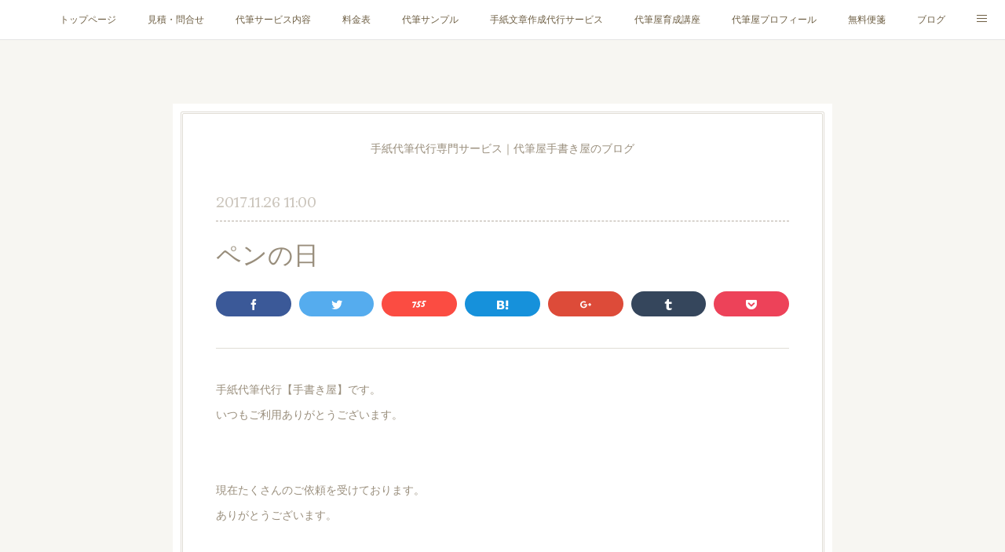

--- FILE ---
content_type: text/html; charset=utf-8
request_url: https://www.tegaki-ya.com/posts/3288676/
body_size: 10651
content:
<!doctype html>

            <html lang="ja" data-reactroot=""><head><meta charSet="UTF-8"/><meta http-equiv="X-UA-Compatible" content="IE=edge"/><meta name="viewport" content="width=device-width,user-scalable=no,initial-scale=1.0,minimum-scale=1.0,maximum-scale=1.0"/><title data-react-helmet="true">ペンの日 | 手紙代筆代行サービス・代筆屋手書き屋®</title><link data-react-helmet="true" rel="canonical" href="https://www.tegaki-ya.com/posts/3288676/"/><meta name="description" content="手紙代筆代行【手書き屋】です。いつもご利用ありがとうございます。　　現在たくさんのご依頼を受けております。ありがとうございます。　　　今日11月26日は「ペンの日」なんです。　　手書き屋としては、なか"/><meta name="google-site-verification" content="gY4bvGkZTUWcNki7iZTtHVG7rZXGtvjmafd63xXFfO4"/><meta property="fb:app_id" content="522776621188656"/><meta property="og:url" content="https://www.tegaki-ya.com/posts/3288676"/><meta property="og:type" content="article"/><meta property="og:title" content="ペンの日"/><meta property="og:description" content="手紙代筆代行【手書き屋】です。いつもご利用ありがとうございます。　　現在たくさんのご依頼を受けております。ありがとうございます。　　　今日11月26日は「ペンの日」なんです。　　手書き屋としては、なか"/><meta property="og:image" content="https://cdn.amebaowndme.com/madrid-prd/madrid-web/images/sites/247904/da85adca19b55c6fc7aa908be87600d6_38d02b852a51e5345fb811e5f3e0b670.jpg"/><meta property="og:site_name" content="手紙代筆代行サービス・代筆屋手書き屋®"/><meta property="og:locale" content="ja_JP"/><meta name="twitter:card" content="summary_large_image"/><meta name="twitter:site" content="@amebaownd"/><meta name="twitter:creator" content="@tegaki_ya"/><meta name="twitter:title" content="ペンの日 | 手紙代筆代行サービス・代筆屋手書き屋®"/><meta name="twitter:description" content="手紙代筆代行【手書き屋】です。いつもご利用ありがとうございます。　　現在たくさんのご依頼を受けております。ありがとうございます。　　　今日11月26日は「ペンの日」なんです。　　手書き屋としては、なか"/><meta name="twitter:image" content="https://cdn.amebaowndme.com/madrid-prd/madrid-web/images/sites/247904/da85adca19b55c6fc7aa908be87600d6_38d02b852a51e5345fb811e5f3e0b670.jpg"/><meta name="twitter:app:id:iphone" content="911640835"/><meta name="twitter:app:url:iphone" content="amebaownd://public/sites/247904/posts/3288676"/><meta name="twitter:app:id:googleplay" content="jp.co.cyberagent.madrid"/><meta name="twitter:app:url:googleplay" content="amebaownd://public/sites/247904/posts/3288676"/><meta name="twitter:app:country" content="US"/><link rel="amphtml" href="https://amp.amebaownd.com/posts/3288676"/><link rel="alternate" type="application/rss+xml" title="手紙代筆代行サービス・代筆屋手書き屋®" href="https://www.tegaki-ya.com/rss.xml"/><link rel="alternate" type="application/atom+xml" title="手紙代筆代行サービス・代筆屋手書き屋®" href="https://www.tegaki-ya.com/atom.xml"/><link rel="sitemap" type="application/xml" title="Sitemap" href="/sitemap.xml"/><link href="https://static.amebaowndme.com/madrid-frontend/css/user.min-a66be375c.css" rel="stylesheet" type="text/css"/><link href="https://static.amebaowndme.com/madrid-frontend/css/nemi/index.min-a66be375c.css" rel="stylesheet" type="text/css"/><link rel="icon" href="https://cdn.amebaowndme.com/madrid-prd/madrid-web/images/sites/247904/95bf809388c0f7377e69dcdef08e1a11_056cc9f92970cbddd3420766a22c78d2.png?width=32&amp;height=32"/><link rel="apple-touch-icon" href="https://cdn.amebaowndme.com/madrid-prd/madrid-web/images/sites/247904/95bf809388c0f7377e69dcdef08e1a11_056cc9f92970cbddd3420766a22c78d2.png?width=180&amp;height=180"/><style id="site-colors" charSet="UTF-8">.u-nav-clr {
  color: #6e5f44;
}
.u-nav-bdr-clr {
  border-color: #6e5f44;
}
.u-nav-bg-clr {
  background-color: #ffffff;
}
.u-nav-bg-bdr-clr {
  border-color: #ffffff;
}
.u-site-clr {
  color: #6e5f44;
}
.u-base-bg-clr {
  background-color: #F7F6F2;
}
.u-btn-clr {
  color: #998e7c;
}
.u-btn-clr:hover,
.u-btn-clr--active {
  color: rgba(153,142,124, 0.7);
}
.u-btn-clr--disabled,
.u-btn-clr:disabled {
  color: rgba(153,142,124, 0.5);
}
.u-btn-bdr-clr {
  border-color: #ffffff;
}
.u-btn-bdr-clr:hover,
.u-btn-bdr-clr--active {
  border-color: rgba(255,255,255, 0.7);
}
.u-btn-bdr-clr--disabled,
.u-btn-bdr-clr:disabled {
  border-color: rgba(255,255,255, 0.5);
}
.u-btn-bg-clr {
  background-color: #ffffff;
}
.u-btn-bg-clr:hover,
.u-btn-bg-clr--active {
  background-color: rgba(255,255,255, 0.7);
}
.u-btn-bg-clr--disabled,
.u-btn-bg-clr:disabled {
  background-color: rgba(255,255,255, 0.5);
}
.u-txt-clr {
  color: #998e7c;
}
.u-txt-clr--lv1 {
  color: rgba(153,142,124, 0.7);
}
.u-txt-clr--lv2 {
  color: rgba(153,142,124, 0.5);
}
.u-txt-clr--lv3 {
  color: rgba(153,142,124, 0.3);
}
.u-txt-bg-clr {
  background-color: #f4f3f1;
}
.u-lnk-clr,
.u-clr-area a {
  color: #cc9f16;
}
.u-lnk-clr:visited,
.u-clr-area a:visited {
  color: rgba(204,159,22, 0.7);
}
.u-lnk-clr:hover,
.u-clr-area a:hover {
  color: rgba(204,159,22, 0.5);
}
.u-ttl-blk-clr {
  color: #6e5f44;
}
.u-ttl-blk-bdr-clr {
  border-color: #6e5f44;
}
.u-ttl-blk-bdr-clr--lv1 {
  border-color: #e2dfd9;
}
.u-bdr-clr {
  border-color: #e0ddd5;
}
.u-acnt-bdr-clr {
  border-color: #b6aea2;
}
.u-acnt-bg-clr {
  background-color: #b6aea2;
}
body {
  background-color: #F7F6F2;
}
blockquote {
  color: rgba(153,142,124, 0.7);
  border-left-color: #e0ddd5;
};</style><style id="user-css" charSet="UTF-8">;</style><style media="screen and (max-width: 800px)" id="user-sp-css" charSet="UTF-8">;</style><script>
              (function(i,s,o,g,r,a,m){i['GoogleAnalyticsObject']=r;i[r]=i[r]||function(){
              (i[r].q=i[r].q||[]).push(arguments)},i[r].l=1*new Date();a=s.createElement(o),
              m=s.getElementsByTagName(o)[0];a.async=1;a.src=g;m.parentNode.insertBefore(a,m)
              })(window,document,'script','//www.google-analytics.com/analytics.js','ga');
            </script></head><body id="mdrd-a66be375c" class="u-txt-clr u-base-bg-clr theme-nemi plan-premium hide-owndbar "><noscript><iframe src="//www.googletagmanager.com/ns.html?id=GTM-PXK9MM" height="0" width="0" style="display:none;visibility:hidden"></iframe></noscript><script>
            (function(w,d,s,l,i){w[l]=w[l]||[];w[l].push({'gtm.start':
            new Date().getTime(),event:'gtm.js'});var f=d.getElementsByTagName(s)[0],
            j=d.createElement(s),dl=l!='dataLayer'?'&l='+l:'';j.async=true;j.src=
            '//www.googletagmanager.com/gtm.js?id='+i+dl;f.parentNode.insertBefore(j,f);
            })(window,document, 'script', 'dataLayer', 'GTM-PXK9MM');
            </script><div id="content"><div class="page" data-reactroot=""><div class="page__outer"><div class="page__inner u-base-bg-clr"><div role="navigation" class="common-header__outer u-nav-bg-clr"><input type="checkbox" id="header-switch" class="common-header__switch"/><div class="common-header"><div class="common-header__inner js-nav-overflow-criterion"><ul class="common-header__nav common-header-nav"><li class="common-header-nav__item js-nav-item "><a target="" class="u-nav-clr" href="/">トップページ</a></li><li class="common-header-nav__item js-nav-item "><a target="" class="u-nav-clr" href="/pages/810114/mail">見積・問合せ</a></li><li class="common-header-nav__item js-nav-item "><a target="" class="u-nav-clr" href="/pages/810116/service">代筆サービス内容</a></li><li class="common-header-nav__item js-nav-item "><a target="" class="u-nav-clr" href="/pages/809941/menu">料金表</a></li><li class="common-header-nav__item js-nav-item "><a target="" class="u-nav-clr" href="/pages/809942/gallery">代筆サンプル</a></li><li class="common-header-nav__item js-nav-item "><a href="http://tegaki-ya.com/tegami-sakusei/index.html" target="_blank" class="u-nav-clr">手紙文章作成代行サービス</a></li><li class="common-header-nav__item js-nav-item "><a target="" class="u-nav-clr" href="/pages/3784287/ikusei">代筆屋育成講座</a></li><li class="common-header-nav__item js-nav-item "><a target="" class="u-nav-clr" href="/pages/1738177/profile">代筆屋プロフィール</a></li><li class="common-header-nav__item js-nav-item "><a target="" class="u-nav-clr" href="/pages/1451387/binsen">無料便箋</a></li><li class="common-header-nav__item js-nav-item "><a target="" class="u-nav-clr" href="/pages/810108/blog">ブログ</a></li><li class="common-header-nav__item js-nav-item "><a target="" class="u-nav-clr" href="/pages/3784243/koe">お客様の声</a></li><li class="common-header-nav__item js-nav-item "><a target="" class="u-nav-clr" href="/pages/4078017/daihitsuya">全国の公認代筆屋一覧</a></li><li class="common-header-nav__item js-nav-item "><a target="" class="u-nav-clr" href="/pages/827190/instagram">Instagram</a></li></ul></div><label class="common-header__more u-nav-bdr-clr" for="header-switch"><span class="u-nav-bdr-clr"><span class="u-nav-bdr-clr"><span class="u-nav-bdr-clr"></span></span></span></label></div></div><div class="page__main--outer"><div role="main" class="page__main page__main--blog-detail"><div class="section"><div class="blog-article-outer"><article class="blog-article u-bdr-clr"><div class="complementary-outer complementary-outer--slot1"><div class="complementary complementary--text "><div class="block-type--text"><div style="position:relative" class="block__outer block__outer--base u-clr-area"><div style="position:relative" class="block"><div style="position:relative" class="block__inner"><div class="block-txt txt txt--s u-txt-clr u-bdr-clr"><p style="text-align: center;">手紙代筆代行専門サービス｜代筆屋手書き屋のブログ</p></div></div></div></div></div></div></div><div class="blog-article__inner"><div class="blog-article__header"><time class="blog-article__date u-txt-clr u-txt-clr--lv2 u-acnt-bdr-clr u-font" dateTime="2017-11-26T11:00:55Z">2017.11.26 11:00</time></div><div class="blog-article__body blog-body"><div class="blog-article__title blog-title"><h1 class="blog-title__text u-txt-clr">ペンの日</h1></div><div class="complementary-outer complementary-outer--slot4"><div class="complementary complementary--shareButton "><div class="block-type--shareButton"><div class="share share--filled share--filled-8"><button class="share__btn--facebook share__btn share__btn--filled"><span aria-hidden="true" class="icon--facebook icon"></span></button><button class="share__btn--twitter share__btn share__btn--filled"><span aria-hidden="true" class="icon--twitter icon"></span></button><button class="share__btn--nanagogo share__btn share__btn--filled"><span aria-hidden="true" class="icon--nanagogo icon"></span></button><button class="share__btn--hatenabookmark share__btn share__btn--filled"><span aria-hidden="true" class="icon--hatenabookmark icon"></span></button><button class="share__btn--googleplus share__btn share__btn--filled"><span aria-hidden="true" class="icon--googleplus icon"></span></button><button class="share__btn--tumblr share__btn share__btn--filled"><span aria-hidden="true" class="icon--tumblr icon"></span></button><button class="share__btn--pocket share__btn share__btn--filled"><span aria-hidden="true" class="icon--pocket icon"></span></button></div></div></div><div class="complementary complementary--divider "><div class="block-type--divider"><hr class="divider u-bdr-clr"/></div></div></div><div class="blog-body__item"><div class="blog-body__text u-txt-clr u-clr-area" data-block-type="text"><p>手紙代筆代行【手書き屋】です。</p><p>いつもご利用ありがとうございます。</p><p>　</p><p>　</p><p>現在たくさんのご依頼を受けております。</p><p>ありがとうございます。</p><p>　</p><p>　</p><p>　</p><p>今日11月26日は「ペンの日」なんです。</p><p>　</p><p>　</p><p>手書き屋としては、なかなか見逃せない日です。</p><p>　</p><p>　</p><p>　</p><p>　</p><p>みなさんのお気に入りのペン。</p><p>使いやすいペン。</p><p>ありますよね？</p><p>　</p><p>　</p><p>　</p><p>　</p><p>　</p><p>是非、私に教えてほしいです！(^_-)-☆</p><p>　</p><p>　</p><p>　</p><p>　</p><p>　</p><p>手書き代筆に関しまして不明点などございましたら、お気軽にお問い合わせください。</p><p>宜しくお願い致します。</p><p>　</p><p>　</p><p>　</p><p>　</p><p>手紙代筆代行</p><p>手書き屋</p></div></div><div class="blog-body__item"><div class="img img__item--"><div><img alt=""/></div></div></div></div><div class="blog-article__footer"><div class="bloginfo"><div class="bloginfo__category bloginfo-category"><ul class="bloginfo-category__list bloginfo-category-list"><li class="bloginfo-category-list__item"><a class="u-txt-clr u-txt-clr--lv2" href="/posts/categories/461009">MEDIUM<!-- -->(<!-- -->322<!-- -->)</a></li></ul></div></div><div class="reblog-btn-outer"><div class="reblog-btn-body"><button class="reblog-btn"><span class="reblog-btn__inner"><span class="icon icon--reblog2"></span></span></button></div></div></div></div><div class="complementary-outer complementary-outer--slot2"><div class="complementary complementary--shareButton "><div class="block-type--shareButton"><div class="share share--filled share--filled-4"><button class="share__btn--facebook share__btn share__btn--filled"><span aria-hidden="true" class="icon--facebook icon"></span></button><button class="share__btn--twitter share__btn share__btn--filled"><span aria-hidden="true" class="icon--twitter icon"></span></button><button class="share__btn--nanagogo share__btn share__btn--filled"><span aria-hidden="true" class="icon--nanagogo icon"></span></button></div></div></div><div class="complementary complementary--divider "><div class="block-type--divider"><hr class="divider u-bdr-clr"/></div></div><div class="complementary complementary--siteFollow "><div class="block-type--siteFollow"><div class="site-follow u-bdr-clr"><div class="site-follow__img"><div><img alt=""/></div></div><div class="site-follow__body"><p class="site-follow__title u-txt-clr"><span class="site-follow__title-inner ">手紙代筆代行サービス・代筆屋手書き屋®</span></p><p class="site-follow__text u-txt-clr u-txt-clr--lv1">手紙を代わりに書く手紙代筆代行代筆屋。受注数ナンバー1、レターパックで東京大阪など全国どこでも翌日配送します。お急ぎ便も対応してますので当日対応も可能。手紙以外の代筆や手紙文章作成も対応してます。</p><div class="site-follow__btn-outer"><button class="site-follow__btn site-follow__btn--yet"><div class="site-follow__btn-text"><span aria-hidden="true" class="site-follow__icon icon icon--plus"></span>フォロー</div></button></div></div></div></div></div><div class="complementary complementary--relatedPosts "><div class="block-type--relatedPosts"></div></div><div class="complementary complementary--postPrevNext "><div class="block-type--postPrevNext"><div class="pager pager--type1"><ul class="pager__list"><li class="pager__item pager__item--prev pager__item--bg"><a class="pager__item-inner " style="background-image:url(https://cdn.amebaowndme.com/madrid-prd/madrid-web/images/sites/247904/32472ef1f521d5cd7413172f86e7ceb5_9edfc30a724ce900b313eba88ffd6cc8.jpg?width=400)" href="/posts/3288685"><time class="pager__date " dateTime="2017-11-27T11:00:54Z">2017.11.27 11:00</time><div><span class="pager__description ">不倫相手への手紙代筆</span></div><span aria-hidden="true" class="pager__icon icon icon--disclosure-l4 "></span></a></li><li class="pager__item pager__item--next pager__item--bg"><a class="pager__item-inner " style="background-image:url(https://cdn.amebaowndme.com/madrid-prd/madrid-web/images/sites/247904/d6dee521a849069da9efa77a4aeec2ef_a1bb6eeabdab7317f135f62eaf1703ff.jpg?width=400)" href="/posts/3288665"><time class="pager__date " dateTime="2017-11-25T11:00:49Z">2017.11.25 11:00</time><div><span class="pager__description ">案内状の代筆</span></div><span aria-hidden="true" class="pager__icon icon icon--disclosure-r4 "></span></a></li></ul></div></div></div></div><div class="blog-article__comment"><div class="comment-list js-comment-list" style="display:none"><div><p class="comment-count u-txt-clr u-txt-clr--lv2"><span>0</span>コメント</p><ul><li class="comment-list__item comment-item js-comment-form"><div class="comment-item__body"><form class="comment-item__form u-bdr-clr "><div class="comment-item__form-head"><textarea type="text" id="post-comment" maxLength="1100" placeholder="コメントする..." class="comment-item__input"></textarea></div><div class="comment-item__form-foot"><p class="comment-item__count-outer"><span class="comment-item__count ">1000</span> / 1000</p><button type="submit" disabled="" class="comment-item__submit">投稿</button></div></form></div></li></ul></div></div></div><div class="complementary-outer complementary-outer--slot3"><div class="complementary complementary--author "><div class="block-type--author"><div class="authorinfo authorinfo--m"><div class="authorinfo__profile"><div><img alt=""/></div><div class="authorinfo__body"><a class="authorinfo__name u-txt-clr" href="/authors/357947">手紙代筆代行サービス【手書き屋】代表　長谷川 幸恵</a><p class="authorinfo__description u-txt-clr u-txt-clr--lv1">手紙代筆代行サービス｜手書き屋代表 長谷川 幸恵<br/>万年筆が好き。パソコンやスマホが当たり前の時代だからこそ、手紙など手書きツールを駆使してビジネスやプライベートのコミュニケーションを円滑にしたいと考えている。<br/>手紙代筆や筆耕、代筆屋に関しまして不明点がございましたらお気軽にお問い合わせ下さい。</p></div></div><div class="authorinfo__posts"><div class="authorinfo__link"><a class="authorinfo__link__inner u-txt-clr" href="/authors/357947">この著者の記事一覧へ<span class="icon icon--disclosure-r4"></span></a></div></div></div></div></div></div><div class="pswp" tabindex="-1" role="dialog" aria-hidden="true"><div class="pswp__bg"></div><div class="pswp__scroll-wrap"><div class="pswp__container"><div class="pswp__item"></div><div class="pswp__item"></div><div class="pswp__item"></div></div><div class="pswp__ui pswp__ui--hidden"><div class="pswp__top-bar"><div class="pswp__counter"></div><button class="pswp__button pswp__button--close" title="Close (Esc)"></button><button class="pswp__button pswp__button--share" title="Share"></button><button class="pswp__button pswp__button--fs" title="Toggle fullscreen"></button><button class="pswp__button pswp__button--zoom" title="Zoom in/out"></button><div class="pswp__preloader"><div class="pswp__preloader__icn"><div class="pswp__preloader__cut"><div class="pswp__preloader__donut"></div></div></div></div></div><div class="pswp__share-modal pswp__share-modal--hidden pswp__single-tap"><div class="pswp__share-tooltip"></div></div><div class="pswp__button pswp__button--close pswp__close"><span class="pswp__close__item pswp__close"></span><span class="pswp__close__item pswp__close"></span></div><div class="pswp__bottom-bar"><button class="pswp__button pswp__button--arrow--left js-lightbox-arrow" title="Previous (arrow left)"></button><button class="pswp__button pswp__button--arrow--right js-lightbox-arrow" title="Next (arrow right)"></button></div><div class=""><div class="pswp__caption"><div class="pswp__caption"></div><div class="pswp__caption__link"><a class="js-link"></a></div></div></div></div></div></div></article></div></div></div></div><footer role="contentinfo" class="page__footer footer" style="opacity:1 !important;visibility:visible !important;text-indent:0 !important;overflow:visible !important;position:static !important"><div class="footer__inner u-bdr-clr " style="opacity:1 !important;visibility:visible !important;text-indent:0 !important;overflow:visible !important;display:block !important;transform:none !important"><div class="footer__item u-bdr-clr" style="opacity:1 !important;visibility:visible !important;text-indent:0 !important;overflow:visible !important;display:block !important;transform:none !important"><p class="footer__copyright u-font"><small class="u-txt-clr u-txt-clr--lv2 u-font" style="color:rgba(153,142,124, 0.5) !important">Copyright © 手紙代筆代行専門サービス｜代筆屋【手書き屋®】 All Rights Reserved.</small></p></div></div></footer></div></div><div class="toast"></div></div></div><script charSet="UTF-8">window.mdrdEnv="prd";</script><script charSet="UTF-8">window.INITIAL_STATE={"authenticate":{"authCheckCompleted":false,"isAuthorized":false},"blogPostReblogs":{},"category":{},"currentSite":{"fetching":false,"status":null,"site":{}},"shopCategory":{},"categories":{},"notifications":{},"page":{},"paginationTitle":{},"postArchives":{},"postComments":{"3288676":{"data":[],"pagination":{"total":0,"offset":0,"limit":0,"cursors":{"after":"","before":""}},"fetching":false},"submitting":false,"postStatus":null},"postDetail":{"postDetail-blogPostId:3288676":{"fetching":false,"loaded":true,"meta":{"code":200},"data":{"id":"3288676","userId":"357947","siteId":"247904","status":"publish","title":"ペンの日","contents":[{"type":"text","format":"html","value":"\u003Cp\u003E手紙代筆代行【手書き屋】です。\u003C\u002Fp\u003E\u003Cp\u003Eいつもご利用ありがとうございます。\u003C\u002Fp\u003E\u003Cp\u003E　\u003C\u002Fp\u003E\u003Cp\u003E　\u003C\u002Fp\u003E\u003Cp\u003E現在たくさんのご依頼を受けております。\u003C\u002Fp\u003E\u003Cp\u003Eありがとうございます。\u003C\u002Fp\u003E\u003Cp\u003E　\u003C\u002Fp\u003E\u003Cp\u003E　\u003C\u002Fp\u003E\u003Cp\u003E　\u003C\u002Fp\u003E\u003Cp\u003E今日11月26日は「ペンの日」なんです。\u003C\u002Fp\u003E\u003Cp\u003E　\u003C\u002Fp\u003E\u003Cp\u003E　\u003C\u002Fp\u003E\u003Cp\u003E手書き屋としては、なかなか見逃せない日です。\u003C\u002Fp\u003E\u003Cp\u003E　\u003C\u002Fp\u003E\u003Cp\u003E　\u003C\u002Fp\u003E\u003Cp\u003E　\u003C\u002Fp\u003E\u003Cp\u003E　\u003C\u002Fp\u003E\u003Cp\u003Eみなさんのお気に入りのペン。\u003C\u002Fp\u003E\u003Cp\u003E使いやすいペン。\u003C\u002Fp\u003E\u003Cp\u003Eありますよね？\u003C\u002Fp\u003E\u003Cp\u003E　\u003C\u002Fp\u003E\u003Cp\u003E　\u003C\u002Fp\u003E\u003Cp\u003E　\u003C\u002Fp\u003E\u003Cp\u003E　\u003C\u002Fp\u003E\u003Cp\u003E　\u003C\u002Fp\u003E\u003Cp\u003E是非、私に教えてほしいです！(^_-)-☆\u003C\u002Fp\u003E\u003Cp\u003E　\u003C\u002Fp\u003E\u003Cp\u003E　\u003C\u002Fp\u003E\u003Cp\u003E　\u003C\u002Fp\u003E\u003Cp\u003E　\u003C\u002Fp\u003E\u003Cp\u003E　\u003C\u002Fp\u003E\u003Cp\u003E手書き代筆に関しまして不明点などございましたら、お気軽にお問い合わせください。\u003C\u002Fp\u003E\u003Cp\u003E宜しくお願い致します。\u003C\u002Fp\u003E\u003Cp\u003E　\u003C\u002Fp\u003E\u003Cp\u003E　\u003C\u002Fp\u003E\u003Cp\u003E　\u003C\u002Fp\u003E\u003Cp\u003E　\u003C\u002Fp\u003E\u003Cp\u003E手紙代筆代行\u003C\u002Fp\u003E\u003Cp\u003E手書き屋\u003C\u002Fp\u003E"},{"type":"image","fit":true,"scale":1,"align":"","url":"https:\u002F\u002Fcdn.amebaowndme.com\u002Fmadrid-prd\u002Fmadrid-web\u002Fimages\u002Fsites\u002F247904\u002Fda85adca19b55c6fc7aa908be87600d6_38d02b852a51e5345fb811e5f3e0b670.jpg","link":"","width":960,"height":640,"target":"_self","lightboxIndex":0}],"urlPath":"","publishedUrl":"https:\u002F\u002Fwww.tegaki-ya.com\u002Fposts\u002F3288676","ogpDescription":"","ogpImageUrl":"","contentFiltered":"","viewCount":0,"commentCount":0,"reblogCount":0,"prevBlogPost":{"id":"3288685","title":"不倫相手への手紙代筆","summary":"手紙代筆代行【手書き屋】です。いつもご利用ありがとうございます。　　現在たくさんのご依頼を受けております。ありがとうございます。　　　旦那様に不倫をされて悩んでいる女性からのご依頼でした。　　　相手の女性に手紙を出したいけれど自分の字に自信がないため、代筆してほしいとのことでした。　　　　ラブレターやファンレターの代筆のような幸せなものではないけれどみなさんの未来が幸せになります様、心を込めて代筆させていただきました。　　　　　　どうかみなさんが幸せな道にすすめますように。　　　　　手書き代筆に関しまして不明点などございましたら、お気軽にお問い合わせください。宜しくお願い致します。　　　　手紙代筆代行手書き屋","imageUrl":"https:\u002F\u002Fcdn.amebaowndme.com\u002Fmadrid-prd\u002Fmadrid-web\u002Fimages\u002Fsites\u002F247904\u002F32472ef1f521d5cd7413172f86e7ceb5_9edfc30a724ce900b313eba88ffd6cc8.jpg","publishedAt":"2017-11-27T11:00:54Z"},"nextBlogPost":{"id":"3288665","title":"案内状の代筆","summary":"手紙代筆代行【手書き屋】です。いつもご利用ありがとうございます。　　現在たくさんのご依頼を受けております。ありがとうございます。　　　案内状の代筆依頼について。　　　　今回はお子さんの習い事教室のご依頼でした。「かわいらしい、柔らかい字でおねがいします」との代筆依頼。　　　　お子さん向けの習い事教室ならデジタルな印刷よりも、先生が手書きで書いてくれたような文字の方が嬉しいですね。　　　　　手書きの用途は色々あります。そこに手書き屋がお手伝いして、手紙を受け取った人が喜んでくれればこんなに嬉しいことはありません。　　　　　手書き代筆に関しまして不明点などございましたら、お気軽にお問い合わせください。宜しくお願い致します。　　　　手紙代筆代行手書き屋","imageUrl":"https:\u002F\u002Fcdn.amebaowndme.com\u002Fmadrid-prd\u002Fmadrid-web\u002Fimages\u002Fsites\u002F247904\u002Fd6dee521a849069da9efa77a4aeec2ef_a1bb6eeabdab7317f135f62eaf1703ff.jpg","publishedAt":"2017-11-25T11:00:49Z"},"rebloggedPost":false,"blogCategories":[{"id":"461009","siteId":"247904","label":"MEDIUM","publishedCount":322,"createdAt":"2017-01-21T03:25:36Z","updatedAt":"2025-11-26T09:26:05Z"}],"user":{"id":"357947","nickname":"手紙代筆代行サービス【手書き屋】代表　長谷川 幸恵","description":"手紙代筆代行サービス｜手書き屋代表 長谷川 幸恵\n万年筆が好き。パソコンやスマホが当たり前の時代だからこそ、手紙など手書きツールを駆使してビジネスやプライベートのコミュニケーションを円滑にしたいと考えている。\n手紙代筆や筆耕、代筆屋に関しまして不明点がございましたらお気軽にお問い合わせ下さい。","official":false,"photoUrl":"https:\u002F\u002Fprofile-api.ameba.jp\u002Fv2\u002Fas\u002F5f72e582a47486f1e64b92bd6758647d9f811094\u002FprofileImage?cat=300","followingCount":2,"createdAt":"2017-01-21T03:18:00Z","updatedAt":"2025-12-20T09:44:51Z"},"updateUser":{"id":"357947","nickname":"手紙代筆代行サービス【手書き屋】代表　長谷川 幸恵","description":"手紙代筆代行サービス｜手書き屋代表 長谷川 幸恵\n万年筆が好き。パソコンやスマホが当たり前の時代だからこそ、手紙など手書きツールを駆使してビジネスやプライベートのコミュニケーションを円滑にしたいと考えている。\n手紙代筆や筆耕、代筆屋に関しまして不明点がございましたらお気軽にお問い合わせ下さい。","official":false,"photoUrl":"https:\u002F\u002Fprofile-api.ameba.jp\u002Fv2\u002Fas\u002F5f72e582a47486f1e64b92bd6758647d9f811094\u002FprofileImage?cat=300","followingCount":2,"createdAt":"2017-01-21T03:18:00Z","updatedAt":"2025-12-20T09:44:51Z"},"comments":{"pagination":{"total":0,"offset":0,"limit":0,"cursors":{"after":"","before":""}},"data":[]},"publishedAt":"2017-11-26T11:00:55Z","createdAt":"2017-11-24T02:08:50Z","updatedAt":"2017-11-26T11:00:58Z","version":2}}},"postList":{},"shopList":{},"shopItemDetail":{},"pureAd":{},"keywordSearch":{},"proxyFrame":{"loaded":false},"relatedPostList":{},"route":{"route":{"path":"\u002Fposts\u002F:blog_post_id","component":function Connect(props, context) {
        _classCallCheck(this, Connect);

        var _this = _possibleConstructorReturn(this, _Component.call(this, props, context));

        _this.version = version;
        _this.store = props.store || context.store;

        (0, _invariant2["default"])(_this.store, 'Could not find "store" in either the context or ' + ('props of "' + connectDisplayName + '". ') + 'Either wrap the root component in a <Provider>, ' + ('or explicitly pass "store" as a prop to "' + connectDisplayName + '".'));

        var storeState = _this.store.getState();
        _this.state = { storeState: storeState };
        _this.clearCache();
        return _this;
      },"route":{"id":"0","type":"blog_post_detail","idForType":"0","title":"","urlPath":"\u002Fposts\u002F:blog_post_id","isHomePage":false}},"params":{"blog_post_id":"3288676"},"location":{"pathname":"\u002Fposts\u002F3288676","search":"","hash":"","action":"POP","key":"gzu865","query":{}}},"siteConfig":{"tagline":"手紙を代わりに書く手紙代筆代行代筆屋。受注数ナンバー1、レターパックで東京大阪など全国どこでも翌日配送します。お急ぎ便も対応してますので当日対応も可能。手紙以外の代筆や手紙文章作成も対応してます。","title":"手紙代筆代行サービス・代筆屋手書き屋®","copyright":"Copyright © 手紙代筆代行専門サービス｜代筆屋【手書き屋®】 All Rights Reserved.","iconUrl":"https:\u002F\u002Fcdn.amebaowndme.com\u002Fmadrid-prd\u002Fmadrid-web\u002Fimages\u002Fsites\u002F247904\u002F5f1532aacdc47f7b2481ba48749d4588_6f82b864efc37b3335cfe2c19b58ef32.jpg","logoUrl":"https:\u002F\u002Fcdn.amebaowndme.com\u002Fmadrid-prd\u002Fmadrid-web\u002Fimages\u002Fsites\u002F247904\u002F2c4bbdeb98ee66140026ed8c1d23f1ad_8901a0c8cb98af4f56c1a1abb6c9ad7d.png","coverImageUrl":"https:\u002F\u002Fcdn.amebaowndme.com\u002Fmadrid-prd\u002Fmadrid-web\u002Fimages\u002Fsites\u002F247904\u002F8acf16fd9e55d23c933ea74017e9cc10_0dff44e9da0d6ae91da1e8a151bb5cf5.jpg","homePageId":"809940","siteId":"247904","siteCategoryIds":[1,135,137],"themeId":"2","theme":"nemi","shopId":"","openedShop":false,"shop":{"law":{"userType":"","corporateName":"","firstName":"","lastName":"","zipCode":"","prefecture":"","address":"","telNo":"","aboutContact":"","aboutPrice":"","aboutPay":"","aboutService":"","aboutReturn":""},"privacyPolicy":{"operator":"","contact":"","collectAndUse":"","restrictionToThirdParties":"","supervision":"","disclosure":"","cookie":""}},"user":{"id":"357947","nickname":"手紙代筆代行サービス【手書き屋】代表　長谷川 幸恵","photoUrl":"","createdAt":"2017-01-21T03:18:00Z","updatedAt":"2025-12-20T09:44:51Z"},"commentApproval":"reject","plan":{"id":"6","name":"premium-annual","ownd_header":true,"powered_by":true,"pure_ads":true},"verifiedType":"general","navigations":[{"title":"トップページ","urlPath":".\u002F","target":"_self","pageId":"809940"},{"title":"見積・問合せ","urlPath":".\u002Fpages\u002F810114\u002Fmail","target":"_self","pageId":"810114"},{"title":"代筆サービス内容","urlPath":".\u002Fpages\u002F810116\u002Fservice","target":"_self","pageId":"810116"},{"title":"料金表","urlPath":".\u002Fpages\u002F809941\u002Fmenu","target":"_self","pageId":"809941"},{"title":"代筆サンプル","urlPath":".\u002Fpages\u002F809942\u002Fgallery","target":"_self","pageId":"809942"},{"title":"手紙文章作成代行サービス","urlPath":"http:\u002F\u002Ftegaki-ya.com\u002Ftegami-sakusei\u002Findex.html","target":"_blank","pageId":"0"},{"title":"代筆屋育成講座","urlPath":".\u002Fpages\u002F3784287\u002Fikusei","target":"_self","pageId":"3784287"},{"title":"代筆屋プロフィール","urlPath":".\u002Fpages\u002F1738177\u002Fprofile","target":"_self","pageId":"1738177"},{"title":"無料便箋","urlPath":".\u002Fpages\u002F1451387\u002Fbinsen","target":"_self","pageId":"1451387"},{"title":"ブログ","urlPath":".\u002Fpages\u002F810108\u002Fblog","target":"_self","pageId":"810108"},{"title":"お客様の声","urlPath":".\u002Fpages\u002F3784243\u002Fkoe","target":"_self","pageId":"3784243"},{"title":"全国の公認代筆屋一覧","urlPath":".\u002Fpages\u002F4078017\u002Fdaihitsuya","target":"_self","pageId":"4078017"},{"title":"Instagram","urlPath":".\u002Fpages\u002F827190\u002Finstagram","target":"_self","pageId":"827190"}],"routings":[{"id":"0","type":"blog","idForType":"0","title":"","urlPath":"\u002Fposts\u002Fpage\u002F:page_num","isHomePage":false},{"id":"0","type":"blog_post_archive","idForType":"0","title":"","urlPath":"\u002Fposts\u002Farchives\u002F:yyyy\u002F:mm","isHomePage":false},{"id":"0","type":"blog_post_archive","idForType":"0","title":"","urlPath":"\u002Fposts\u002Farchives\u002F:yyyy\u002F:mm\u002Fpage\u002F:page_num","isHomePage":false},{"id":"0","type":"blog_post_category","idForType":"0","title":"","urlPath":"\u002Fposts\u002Fcategories\u002F:category_id","isHomePage":false},{"id":"0","type":"blog_post_category","idForType":"0","title":"","urlPath":"\u002Fposts\u002Fcategories\u002F:category_id\u002Fpage\u002F:page_num","isHomePage":false},{"id":"0","type":"author","idForType":"0","title":"","urlPath":"\u002Fauthors\u002F:user_id","isHomePage":false},{"id":"0","type":"author","idForType":"0","title":"","urlPath":"\u002Fauthors\u002F:user_id\u002Fpage\u002F:page_num","isHomePage":false},{"id":"0","type":"blog_post_category","idForType":"0","title":"","urlPath":"\u002Fposts\u002Fcategory\u002F:category_id","isHomePage":false},{"id":"0","type":"blog_post_category","idForType":"0","title":"","urlPath":"\u002Fposts\u002Fcategory\u002F:category_id\u002Fpage\u002F:page_num","isHomePage":false},{"id":"0","type":"blog_post_detail","idForType":"0","title":"","urlPath":"\u002Fposts\u002F:blog_post_id","isHomePage":false},{"id":"0","type":"keywordSearch","idForType":"0","title":"","urlPath":"\u002Fsearch\u002Fq\u002F:query","isHomePage":false},{"id":"0","type":"keywordSearch","idForType":"0","title":"","urlPath":"\u002Fsearch\u002Fq\u002F:query\u002Fpage\u002F:page_num","isHomePage":false},{"id":"4408736","type":"static","idForType":"0","title":"手紙文章作成サービス","urlPath":"\u002Fpages\u002F4408736\u002F","isHomePage":false},{"id":"4408736","type":"static","idForType":"0","title":"手紙文章作成サービス","urlPath":"\u002Fpages\u002F4408736\u002F:url_path","isHomePage":false},{"id":"4078017","type":"static","idForType":"0","title":"全国の公認代筆屋一覧","urlPath":"\u002Fpages\u002F4078017\u002F","isHomePage":false},{"id":"4078017","type":"static","idForType":"0","title":"全国の公認代筆屋一覧","urlPath":"\u002Fpages\u002F4078017\u002F:url_path","isHomePage":false},{"id":"3784287","type":"static","idForType":"0","title":"代筆屋育成講座","urlPath":"\u002Fpages\u002F3784287\u002F","isHomePage":false},{"id":"3784287","type":"static","idForType":"0","title":"代筆屋育成講座","urlPath":"\u002Fpages\u002F3784287\u002F:url_path","isHomePage":false},{"id":"3784243","type":"static","idForType":"0","title":"お客様の声","urlPath":"\u002Fpages\u002F3784243\u002F","isHomePage":false},{"id":"3784243","type":"static","idForType":"0","title":"お客様の声","urlPath":"\u002Fpages\u002F3784243\u002F:url_path","isHomePage":false},{"id":"1738177","type":"static","idForType":"0","title":"代筆屋プロフィール","urlPath":"\u002Fpages\u002F1738177\u002F","isHomePage":false},{"id":"1738177","type":"static","idForType":"0","title":"代筆屋プロフィール","urlPath":"\u002Fpages\u002F1738177\u002F:url_path","isHomePage":false},{"id":"1451387","type":"static","idForType":"0","title":"無料便箋","urlPath":"\u002Fpages\u002F1451387\u002F","isHomePage":false},{"id":"1451387","type":"static","idForType":"0","title":"無料便箋","urlPath":"\u002Fpages\u002F1451387\u002F:url_path","isHomePage":false},{"id":"1448659","type":"static","idForType":"0","title":"代筆当日発送サービス","urlPath":"\u002Fpages\u002F1448659\u002F","isHomePage":false},{"id":"1448659","type":"static","idForType":"0","title":"代筆当日発送サービス","urlPath":"\u002Fpages\u002F1448659\u002F:url_path","isHomePage":false},{"id":"827190","type":"instagramAlbum","idForType":"19031","title":"Instagram","urlPath":"\u002Fpages\u002F827190\u002F","isHomePage":false},{"id":"827190","type":"instagramAlbum","idForType":"19031","title":"Instagram","urlPath":"\u002Fpages\u002F827190\u002F:url_path","isHomePage":false},{"id":"827190","type":"instagramAlbum","idForType":"19031","title":"Instagram","urlPath":"\u002Finstagram_photos\u002Fpage\u002F:page_num","isHomePage":false},{"id":"810116","type":"static","idForType":"0","title":"代筆サービス内容","urlPath":"\u002Fpages\u002F810116\u002F","isHomePage":false},{"id":"810116","type":"static","idForType":"0","title":"代筆サービス内容","urlPath":"\u002Fpages\u002F810116\u002F:url_path","isHomePage":false},{"id":"810114","type":"static","idForType":"0","title":"見積・問合せ","urlPath":"\u002Fpages\u002F810114\u002F","isHomePage":false},{"id":"810114","type":"static","idForType":"0","title":"見積・問合せ","urlPath":"\u002Fpages\u002F810114\u002F:url_path","isHomePage":false},{"id":"810108","type":"blog","idForType":"0","title":"ブログ","urlPath":"\u002Fpages\u002F810108\u002F","isHomePage":false},{"id":"810108","type":"blog","idForType":"0","title":"ブログ","urlPath":"\u002Fpages\u002F810108\u002F:url_path","isHomePage":false},{"id":"809942","type":"static","idForType":"0","title":"代筆サンプル","urlPath":"\u002Fpages\u002F809942\u002F","isHomePage":false},{"id":"809942","type":"static","idForType":"0","title":"代筆サンプル","urlPath":"\u002Fpages\u002F809942\u002F:url_path","isHomePage":false},{"id":"809941","type":"static","idForType":"0","title":"料金表","urlPath":"\u002Fpages\u002F809941\u002F","isHomePage":false},{"id":"809941","type":"static","idForType":"0","title":"料金表","urlPath":"\u002Fpages\u002F809941\u002F:url_path","isHomePage":false},{"id":"809940","type":"static","idForType":"0","title":"トップページ","urlPath":"\u002Fpages\u002F809940\u002F","isHomePage":true},{"id":"809940","type":"static","idForType":"0","title":"トップページ","urlPath":"\u002Fpages\u002F809940\u002F:url_path","isHomePage":true},{"id":"809940","type":"static","idForType":"0","title":"トップページ","urlPath":"\u002F","isHomePage":true}],"siteColors":{"navigationBackground":"#ffffff","navigationText":"#6e5f44","siteTitleText":"#6e5f44","background":"#F7F6F2","buttonBackground":"#ffffff","buttonText":"#998e7c","text":"#998e7c","link":"#cc9f16","titleBlock":"#6e5f44","border":"#e0ddd5","accent":"#b6aea2"},"wovnioAttribute":"","useAuthorBlock":false,"twitterHashtags":"代筆屋,手書き屋,代筆,手紙代筆,代筆代行サービス,手紙","createdAt":"2017-01-21T03:21:40Z","seoTitle":"手紙代筆代行専門サービス代筆屋【手書き屋®】","isPreview":false,"siteCategory":[{"id":"1","label":"個人のブログやポートフォリオ"},{"id":"135","label":"ニュース・ビジネス"},{"id":"137","label":"ビジネス"}],"previewPost":null,"previewShopItem":null,"hasAmebaIdConnection":false,"serverTime":"2026-01-15T21:21:46Z","complementaries":{"1":{"contents":{"layout":{"rows":[{"columns":[{"blocks":[{"type":"text","format":"html","value":"\u003Cp style=\"text-align: center;\"\u003E手紙代筆代行専門サービス｜代筆屋手書き屋のブログ\u003C\u002Fp\u003E"}]}]}]}},"created_at":"2017-10-13T04:35:11Z","updated_at":"2021-07-09T03:27:30Z"},"2":{"contents":{"layout":{"rows":[{"columns":[{"blocks":[{"type":"shareButton","design":"filled","providers":["facebook","twitter","nanagogo","line"]},{"type":"divider"},{"type":"siteFollow","description":""},{"type":"relatedPosts","layoutType":"gridm","showHeading":true,"heading":"関連記事","limit":3},{"type":"postPrevNext","showImage":true}]}]}]}},"created_at":"2017-01-21T03:21:41Z","updated_at":"2021-07-09T03:27:30Z"},"3":{"contents":{"layout":{"rows":[{"columns":[{"blocks":[{"type":"author","size":"m"}]}]}]}},"created_at":"2017-10-13T04:35:11Z","updated_at":"2021-07-09T03:27:30Z"},"4":{"contents":{"layout":{"rows":[{"columns":[{"blocks":[{"type":"shareButton","design":"filled","providers":["facebook","twitter","nanagogo","hatenabookmark","googleplus","tumblr","pocket","line"]},{"type":"divider"}]}]}]}},"created_at":"2017-10-13T04:35:11Z","updated_at":"2021-07-09T03:27:30Z"},"11":{"contents":{"layout":{"rows":[{"columns":[{"blocks":[{"type":"siteFollow","description":""},{"type":"post","mode":"summary","title":"記事一覧","buttonTitle":"","limit":5,"layoutType":"sidebarm","categoryIds":"","showTitle":true,"showButton":true,"sortType":"recent"},{"type":"postsCategory","heading":"カテゴリ","showHeading":true,"showCount":true,"design":"tagcloud"},{"type":"postsArchive","heading":"アーカイブ","showHeading":true,"design":"accordion"},{"type":"keywordSearch","heading":"","showHeading":false}]}]}]}},"created_at":"2017-01-21T03:21:41Z","updated_at":"2017-01-21T03:21:41Z"}},"siteColorsCss":".u-nav-clr {\n  color: #6e5f44;\n}\n.u-nav-bdr-clr {\n  border-color: #6e5f44;\n}\n.u-nav-bg-clr {\n  background-color: #ffffff;\n}\n.u-nav-bg-bdr-clr {\n  border-color: #ffffff;\n}\n.u-site-clr {\n  color: #6e5f44;\n}\n.u-base-bg-clr {\n  background-color: #F7F6F2;\n}\n.u-btn-clr {\n  color: #998e7c;\n}\n.u-btn-clr:hover,\n.u-btn-clr--active {\n  color: rgba(153,142,124, 0.7);\n}\n.u-btn-clr--disabled,\n.u-btn-clr:disabled {\n  color: rgba(153,142,124, 0.5);\n}\n.u-btn-bdr-clr {\n  border-color: #ffffff;\n}\n.u-btn-bdr-clr:hover,\n.u-btn-bdr-clr--active {\n  border-color: rgba(255,255,255, 0.7);\n}\n.u-btn-bdr-clr--disabled,\n.u-btn-bdr-clr:disabled {\n  border-color: rgba(255,255,255, 0.5);\n}\n.u-btn-bg-clr {\n  background-color: #ffffff;\n}\n.u-btn-bg-clr:hover,\n.u-btn-bg-clr--active {\n  background-color: rgba(255,255,255, 0.7);\n}\n.u-btn-bg-clr--disabled,\n.u-btn-bg-clr:disabled {\n  background-color: rgba(255,255,255, 0.5);\n}\n.u-txt-clr {\n  color: #998e7c;\n}\n.u-txt-clr--lv1 {\n  color: rgba(153,142,124, 0.7);\n}\n.u-txt-clr--lv2 {\n  color: rgba(153,142,124, 0.5);\n}\n.u-txt-clr--lv3 {\n  color: rgba(153,142,124, 0.3);\n}\n.u-txt-bg-clr {\n  background-color: #f4f3f1;\n}\n.u-lnk-clr,\n.u-clr-area a {\n  color: #cc9f16;\n}\n.u-lnk-clr:visited,\n.u-clr-area a:visited {\n  color: rgba(204,159,22, 0.7);\n}\n.u-lnk-clr:hover,\n.u-clr-area a:hover {\n  color: rgba(204,159,22, 0.5);\n}\n.u-ttl-blk-clr {\n  color: #6e5f44;\n}\n.u-ttl-blk-bdr-clr {\n  border-color: #6e5f44;\n}\n.u-ttl-blk-bdr-clr--lv1 {\n  border-color: #e2dfd9;\n}\n.u-bdr-clr {\n  border-color: #e0ddd5;\n}\n.u-acnt-bdr-clr {\n  border-color: #b6aea2;\n}\n.u-acnt-bg-clr {\n  background-color: #b6aea2;\n}\nbody {\n  background-color: #F7F6F2;\n}\nblockquote {\n  color: rgba(153,142,124, 0.7);\n  border-left-color: #e0ddd5;\n}","siteFont":{"id":"15","name":"Gabriela"},"siteCss":"","siteSpCss":"","meta":{"Title":"ペンの日 | 手紙代筆代行専門サービス代筆屋【手書き屋®】","Description":"手紙代筆代行【手書き屋】です。いつもご利用ありがとうございます。　　現在たくさんのご依頼を受けております。ありがとうございます。　　　今日11月26日は「ペンの日」なんです。　　手書き屋としては、なか","Keywords":"","Noindex":false,"Nofollow":false,"CanonicalUrl":"https:\u002F\u002Fwww.tegaki-ya.com\u002Fposts\u002F3288676","AmpHtml":"https:\u002F\u002Famp.amebaownd.com\u002Fposts\u002F3288676","DisabledFragment":false,"OgMeta":{"Type":"article","Title":"ペンの日","Description":"手紙代筆代行【手書き屋】です。いつもご利用ありがとうございます。　　現在たくさんのご依頼を受けております。ありがとうございます。　　　今日11月26日は「ペンの日」なんです。　　手書き屋としては、なか","Image":"https:\u002F\u002Fcdn.amebaowndme.com\u002Fmadrid-prd\u002Fmadrid-web\u002Fimages\u002Fsites\u002F247904\u002Fda85adca19b55c6fc7aa908be87600d6_38d02b852a51e5345fb811e5f3e0b670.jpg","SiteName":"手紙代筆代行サービス・代筆屋手書き屋®","Locale":"ja_JP"},"DeepLinkMeta":{"Ios":{"Url":"amebaownd:\u002F\u002Fpublic\u002Fsites\u002F247904\u002Fposts\u002F3288676","AppStoreId":"911640835","AppName":"Ameba Ownd"},"Android":{"Url":"amebaownd:\u002F\u002Fpublic\u002Fsites\u002F247904\u002Fposts\u002F3288676","AppName":"Ameba Ownd","Package":"jp.co.cyberagent.madrid"},"WebUrl":"https:\u002F\u002Fwww.tegaki-ya.com\u002Fposts\u002F3288676"},"TwitterCard":{"Type":"summary_large_image","Site":"@amebaownd","Creator":"@tegaki_ya","Title":"ペンの日 | 手紙代筆代行サービス・代筆屋手書き屋®","Description":"手紙代筆代行【手書き屋】です。いつもご利用ありがとうございます。　　現在たくさんのご依頼を受けております。ありがとうございます。　　　今日11月26日は「ペンの日」なんです。　　手書き屋としては、なか","Image":"https:\u002F\u002Fcdn.amebaowndme.com\u002Fmadrid-prd\u002Fmadrid-web\u002Fimages\u002Fsites\u002F247904\u002Fda85adca19b55c6fc7aa908be87600d6_38d02b852a51e5345fb811e5f3e0b670.jpg"},"TwitterAppCard":{"CountryCode":"US","IPhoneAppId":"911640835","AndroidAppPackageName":"jp.co.cyberagent.madrid","CustomUrl":"amebaownd:\u002F\u002Fpublic\u002Fsites\u002F247904\u002Fposts\u002F3288676"},"SiteName":"手紙代筆代行サービス・代筆屋手書き屋®","ImageUrl":"https:\u002F\u002Fcdn.amebaowndme.com\u002Fmadrid-prd\u002Fmadrid-web\u002Fimages\u002Fsites\u002F247904\u002Fda85adca19b55c6fc7aa908be87600d6_38d02b852a51e5345fb811e5f3e0b670.jpg","FacebookAppId":"522776621188656","InstantArticleId":"","FaviconUrl":"https:\u002F\u002Fcdn.amebaowndme.com\u002Fmadrid-prd\u002Fmadrid-web\u002Fimages\u002Fsites\u002F247904\u002F95bf809388c0f7377e69dcdef08e1a11_056cc9f92970cbddd3420766a22c78d2.png?width=32&height=32","AppleTouchIconUrl":"https:\u002F\u002Fcdn.amebaowndme.com\u002Fmadrid-prd\u002Fmadrid-web\u002Fimages\u002Fsites\u002F247904\u002F95bf809388c0f7377e69dcdef08e1a11_056cc9f92970cbddd3420766a22c78d2.png?width=180&height=180","RssItems":[{"title":"手紙代筆代行サービス・代筆屋手書き屋®","url":"https:\u002F\u002Fwww.tegaki-ya.com\u002Frss.xml"}],"AtomItems":[{"title":"手紙代筆代行サービス・代筆屋手書き屋®","url":"https:\u002F\u002Fwww.tegaki-ya.com\u002Fatom.xml"}]},"googleConfig":{"TrackingCode":"UA-112230315-1","SiteVerificationCode":"gY4bvGkZTUWcNki7iZTtHVG7rZXGtvjmafd63xXFfO4"},"lanceTrackingUrl":"","FRM_ID_SIGNUP":"c.ownd-sites_r.ownd-sites_247904","landingPageParams":{"domain":"www.tegaki-ya.com","protocol":"https","urlPath":"\u002Fposts\u002F3288676"}},"siteFollow":{},"siteServiceTokens":{},"snsFeed":{},"toastMessages":{"messages":[]},"user":{"loaded":false,"me":{}},"userSites":{"fetching":null,"sites":[]},"userSiteCategories":{}};</script><script src="https://static.amebaowndme.com/madrid-metro/js/nemi-c961039a0e890b88fbda.js" charSet="UTF-8"></script><style charSet="UTF-8">    @font-face {
      font-family: 'Gabriela';
      src: url('https://static.amebaowndme.com/madrid-frontend/fonts/userfont/Gabriela.woff2');
    }
    .u-font {
      font-family: "Gabriela", "ヒラギノ明朝 ProN W3", "Hiragino Mincho ProN", serif;
    }  </style></body></html>